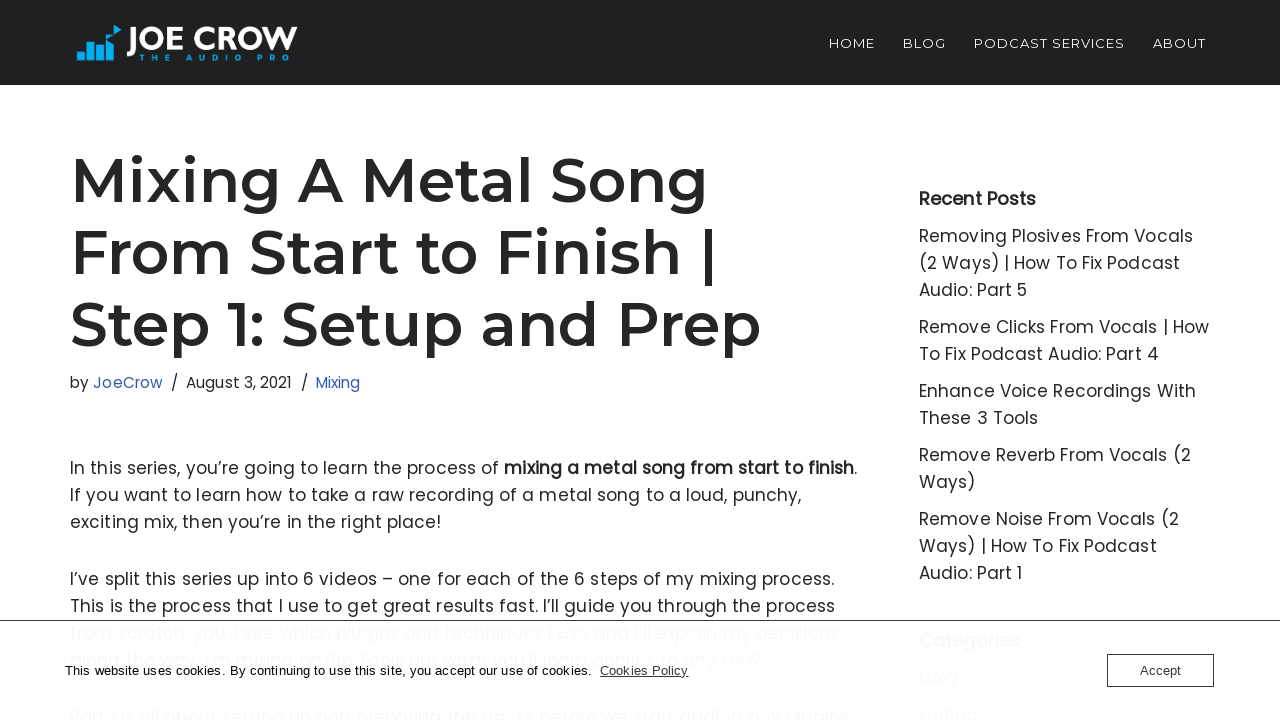

--- FILE ---
content_type: text/html; charset=UTF-8
request_url: https://www.joecrowtheaudiopro.com/2021/08/03/mixing-a-metal-song-from-start-to-finish-step-1-setup-and-prep/
body_size: 16668
content:
<!DOCTYPE html>
<html lang="en-GB">

<head>
	
	<meta charset="UTF-8">
	<meta name="viewport" content="width=device-width, initial-scale=1, minimum-scale=1">
	<link rel="profile" href="http://gmpg.org/xfn/11">
			<link rel="pingback" href="https://www.joecrowtheaudiopro.com/xmlrpc.php">
		<meta name='robots' content='index, follow, max-image-preview:large, max-snippet:-1, max-video-preview:-1' />
	<style>img:is([sizes="auto" i], [sizes^="auto," i]) { contain-intrinsic-size: 3000px 1500px }</style>
	
	<!-- This site is optimized with the Yoast SEO plugin v26.7 - https://yoast.com/wordpress/plugins/seo/ -->
	<title>Mixing A Metal Song From Start to Finish | Step 1: Setup and Prep - Joe Crow - The Audio Pro</title>
	<meta name="description" content="Learn the process of mixing a metal song from start to finish. Find out how to take a raw recording to a loud, punchy, exciting mix!" />
	<link rel="canonical" href="https://www.joecrowtheaudiopro.com/2021/08/03/mixing-a-metal-song-from-start-to-finish-step-1-setup-and-prep/" />
	<meta property="og:locale" content="en_GB" />
	<meta property="og:type" content="article" />
	<meta property="og:title" content="Mixing A Metal Song From Start to Finish | Step 1: Setup and Prep - Joe Crow - The Audio Pro" />
	<meta property="og:description" content="Learn the process of mixing a metal song from start to finish. Find out how to take a raw recording to a loud, punchy, exciting mix!" />
	<meta property="og:url" content="https://www.joecrowtheaudiopro.com/2021/08/03/mixing-a-metal-song-from-start-to-finish-step-1-setup-and-prep/" />
	<meta property="og:site_name" content="Joe Crow - The Audio Pro" />
	<meta property="article:published_time" content="2021-08-03T14:23:00+00:00" />
	<meta property="og:image" content="https://usercontent.one/wp/www.joecrowtheaudiopro.com/wp-content/uploads/2021/08/Mixing-a-Metal-Song-part-1.jpg" />
	<meta property="og:image:width" content="1920" />
	<meta property="og:image:height" content="1080" />
	<meta property="og:image:type" content="image/jpeg" />
	<meta name="author" content="JoeCrow" />
	<meta name="twitter:card" content="summary_large_image" />
	<meta name="twitter:label1" content="Written by" />
	<meta name="twitter:data1" content="JoeCrow" />
	<meta name="twitter:label2" content="Estimated reading time" />
	<meta name="twitter:data2" content="1 minute" />
	<script type="application/ld+json" class="yoast-schema-graph">{"@context":"https://schema.org","@graph":[{"@type":"Article","@id":"https://www.joecrowtheaudiopro.com/2021/08/03/mixing-a-metal-song-from-start-to-finish-step-1-setup-and-prep/#article","isPartOf":{"@id":"https://www.joecrowtheaudiopro.com/2021/08/03/mixing-a-metal-song-from-start-to-finish-step-1-setup-and-prep/"},"author":{"name":"JoeCrow","@id":"https://www.joecrowtheaudiopro.com/#/schema/person/1fad8184fdb456fc1ffddc2f8b4b7927"},"headline":"Mixing A Metal Song From Start to Finish | Step 1: Setup and Prep","datePublished":"2021-08-03T14:23:00+00:00","mainEntityOfPage":{"@id":"https://www.joecrowtheaudiopro.com/2021/08/03/mixing-a-metal-song-from-start-to-finish-step-1-setup-and-prep/"},"wordCount":209,"commentCount":0,"publisher":{"@id":"https://www.joecrowtheaudiopro.com/#organization"},"image":{"@id":"https://www.joecrowtheaudiopro.com/2021/08/03/mixing-a-metal-song-from-start-to-finish-step-1-setup-and-prep/#primaryimage"},"thumbnailUrl":"https://www.joecrowtheaudiopro.com/wp-content/uploads/2021/08/Mixing-a-Metal-Song-part-1.jpg","keywords":["daw setup","home studio","joe crow the audio pro","mix setup","mixing a metal song from start to finish","mixing a song from scratch","mixing a song from start to finish","mixing a song in pro tools","mixing in pro tools","mixing metal","mixing music"],"articleSection":["Mixing"],"inLanguage":"en-GB","potentialAction":[{"@type":"CommentAction","name":"Comment","target":["https://www.joecrowtheaudiopro.com/2021/08/03/mixing-a-metal-song-from-start-to-finish-step-1-setup-and-prep/#respond"]}]},{"@type":"WebPage","@id":"https://www.joecrowtheaudiopro.com/2021/08/03/mixing-a-metal-song-from-start-to-finish-step-1-setup-and-prep/","url":"https://www.joecrowtheaudiopro.com/2021/08/03/mixing-a-metal-song-from-start-to-finish-step-1-setup-and-prep/","name":"Mixing A Metal Song From Start to Finish | Step 1: Setup and Prep - Joe Crow - The Audio Pro","isPartOf":{"@id":"https://www.joecrowtheaudiopro.com/#website"},"primaryImageOfPage":{"@id":"https://www.joecrowtheaudiopro.com/2021/08/03/mixing-a-metal-song-from-start-to-finish-step-1-setup-and-prep/#primaryimage"},"image":{"@id":"https://www.joecrowtheaudiopro.com/2021/08/03/mixing-a-metal-song-from-start-to-finish-step-1-setup-and-prep/#primaryimage"},"thumbnailUrl":"https://www.joecrowtheaudiopro.com/wp-content/uploads/2021/08/Mixing-a-Metal-Song-part-1.jpg","datePublished":"2021-08-03T14:23:00+00:00","description":"Learn the process of mixing a metal song from start to finish. Find out how to take a raw recording to a loud, punchy, exciting mix!","breadcrumb":{"@id":"https://www.joecrowtheaudiopro.com/2021/08/03/mixing-a-metal-song-from-start-to-finish-step-1-setup-and-prep/#breadcrumb"},"inLanguage":"en-GB","potentialAction":[{"@type":"ReadAction","target":["https://www.joecrowtheaudiopro.com/2021/08/03/mixing-a-metal-song-from-start-to-finish-step-1-setup-and-prep/"]}]},{"@type":"ImageObject","inLanguage":"en-GB","@id":"https://www.joecrowtheaudiopro.com/2021/08/03/mixing-a-metal-song-from-start-to-finish-step-1-setup-and-prep/#primaryimage","url":"https://www.joecrowtheaudiopro.com/wp-content/uploads/2021/08/Mixing-a-Metal-Song-part-1.jpg","contentUrl":"https://www.joecrowtheaudiopro.com/wp-content/uploads/2021/08/Mixing-a-Metal-Song-part-1.jpg","width":1920,"height":1080,"caption":"mixing a metal song from start to finish thumbnail"},{"@type":"BreadcrumbList","@id":"https://www.joecrowtheaudiopro.com/2021/08/03/mixing-a-metal-song-from-start-to-finish-step-1-setup-and-prep/#breadcrumb","itemListElement":[{"@type":"ListItem","position":1,"name":"Home","item":"https://www.joecrowtheaudiopro.com/"},{"@type":"ListItem","position":2,"name":"Blog","item":"https://www.joecrowtheaudiopro.com/blog/"},{"@type":"ListItem","position":3,"name":"Mixing A Metal Song From Start to Finish | Step 1: Setup and Prep"}]},{"@type":"WebSite","@id":"https://www.joecrowtheaudiopro.com/#website","url":"https://www.joecrowtheaudiopro.com/","name":"Joe Crow - The Audio Pro","description":"Do you want to become an Audio Pro? Let me show you how...","publisher":{"@id":"https://www.joecrowtheaudiopro.com/#organization"},"potentialAction":[{"@type":"SearchAction","target":{"@type":"EntryPoint","urlTemplate":"https://www.joecrowtheaudiopro.com/?s={search_term_string}"},"query-input":{"@type":"PropertyValueSpecification","valueRequired":true,"valueName":"search_term_string"}}],"inLanguage":"en-GB"},{"@type":"Organization","@id":"https://www.joecrowtheaudiopro.com/#organization","name":"Joe Crow - The Audio Pro","url":"https://www.joecrowtheaudiopro.com/","logo":{"@type":"ImageObject","inLanguage":"en-GB","@id":"https://www.joecrowtheaudiopro.com/#/schema/logo/image/","url":"https://www.joecrowtheaudiopro.com/wp-content/uploads/2020/04/cropped-joe-crow-logo-inline-banner-light.png","contentUrl":"https://www.joecrowtheaudiopro.com/wp-content/uploads/2020/04/cropped-joe-crow-logo-inline-banner-light.png","width":575,"height":120,"caption":"Joe Crow - The Audio Pro"},"image":{"@id":"https://www.joecrowtheaudiopro.com/#/schema/logo/image/"}},{"@type":"Person","@id":"https://www.joecrowtheaudiopro.com/#/schema/person/1fad8184fdb456fc1ffddc2f8b4b7927","name":"JoeCrow","image":{"@type":"ImageObject","inLanguage":"en-GB","@id":"https://www.joecrowtheaudiopro.com/#/schema/person/image/","url":"https://secure.gravatar.com/avatar/1b682af09611732523e812ad8fe27e48856acc64582496cc4e7f42abb5479bb7?s=96&d=mm&r=g","contentUrl":"https://secure.gravatar.com/avatar/1b682af09611732523e812ad8fe27e48856acc64582496cc4e7f42abb5479bb7?s=96&d=mm&r=g","caption":"JoeCrow"},"url":"https://www.joecrowtheaudiopro.com/author/joecrow/"}]}</script>
	<!-- / Yoast SEO plugin. -->


<link rel='dns-prefetch' href='//fonts.googleapis.com' />
<link rel="alternate" type="application/rss+xml" title="Joe Crow - The Audio Pro &raquo; Feed" href="https://www.joecrowtheaudiopro.com/feed/" />
<link rel="alternate" type="application/rss+xml" title="Joe Crow - The Audio Pro &raquo; Comments Feed" href="https://www.joecrowtheaudiopro.com/comments/feed/" />
<link rel="alternate" type="application/rss+xml" title="Joe Crow - The Audio Pro &raquo; Mixing A Metal Song From Start to Finish | Step 1: Setup and Prep Comments Feed" href="https://www.joecrowtheaudiopro.com/2021/08/03/mixing-a-metal-song-from-start-to-finish-step-1-setup-and-prep/feed/" />
<script>
window._wpemojiSettings = {"baseUrl":"https:\/\/s.w.org\/images\/core\/emoji\/16.0.1\/72x72\/","ext":".png","svgUrl":"https:\/\/s.w.org\/images\/core\/emoji\/16.0.1\/svg\/","svgExt":".svg","source":{"concatemoji":"https:\/\/www.joecrowtheaudiopro.com\/wp-includes\/js\/wp-emoji-release.min.js?ver=6.8.3"}};
/*! This file is auto-generated */
!function(s,n){var o,i,e;function c(e){try{var t={supportTests:e,timestamp:(new Date).valueOf()};sessionStorage.setItem(o,JSON.stringify(t))}catch(e){}}function p(e,t,n){e.clearRect(0,0,e.canvas.width,e.canvas.height),e.fillText(t,0,0);var t=new Uint32Array(e.getImageData(0,0,e.canvas.width,e.canvas.height).data),a=(e.clearRect(0,0,e.canvas.width,e.canvas.height),e.fillText(n,0,0),new Uint32Array(e.getImageData(0,0,e.canvas.width,e.canvas.height).data));return t.every(function(e,t){return e===a[t]})}function u(e,t){e.clearRect(0,0,e.canvas.width,e.canvas.height),e.fillText(t,0,0);for(var n=e.getImageData(16,16,1,1),a=0;a<n.data.length;a++)if(0!==n.data[a])return!1;return!0}function f(e,t,n,a){switch(t){case"flag":return n(e,"\ud83c\udff3\ufe0f\u200d\u26a7\ufe0f","\ud83c\udff3\ufe0f\u200b\u26a7\ufe0f")?!1:!n(e,"\ud83c\udde8\ud83c\uddf6","\ud83c\udde8\u200b\ud83c\uddf6")&&!n(e,"\ud83c\udff4\udb40\udc67\udb40\udc62\udb40\udc65\udb40\udc6e\udb40\udc67\udb40\udc7f","\ud83c\udff4\u200b\udb40\udc67\u200b\udb40\udc62\u200b\udb40\udc65\u200b\udb40\udc6e\u200b\udb40\udc67\u200b\udb40\udc7f");case"emoji":return!a(e,"\ud83e\udedf")}return!1}function g(e,t,n,a){var r="undefined"!=typeof WorkerGlobalScope&&self instanceof WorkerGlobalScope?new OffscreenCanvas(300,150):s.createElement("canvas"),o=r.getContext("2d",{willReadFrequently:!0}),i=(o.textBaseline="top",o.font="600 32px Arial",{});return e.forEach(function(e){i[e]=t(o,e,n,a)}),i}function t(e){var t=s.createElement("script");t.src=e,t.defer=!0,s.head.appendChild(t)}"undefined"!=typeof Promise&&(o="wpEmojiSettingsSupports",i=["flag","emoji"],n.supports={everything:!0,everythingExceptFlag:!0},e=new Promise(function(e){s.addEventListener("DOMContentLoaded",e,{once:!0})}),new Promise(function(t){var n=function(){try{var e=JSON.parse(sessionStorage.getItem(o));if("object"==typeof e&&"number"==typeof e.timestamp&&(new Date).valueOf()<e.timestamp+604800&&"object"==typeof e.supportTests)return e.supportTests}catch(e){}return null}();if(!n){if("undefined"!=typeof Worker&&"undefined"!=typeof OffscreenCanvas&&"undefined"!=typeof URL&&URL.createObjectURL&&"undefined"!=typeof Blob)try{var e="postMessage("+g.toString()+"("+[JSON.stringify(i),f.toString(),p.toString(),u.toString()].join(",")+"));",a=new Blob([e],{type:"text/javascript"}),r=new Worker(URL.createObjectURL(a),{name:"wpTestEmojiSupports"});return void(r.onmessage=function(e){c(n=e.data),r.terminate(),t(n)})}catch(e){}c(n=g(i,f,p,u))}t(n)}).then(function(e){for(var t in e)n.supports[t]=e[t],n.supports.everything=n.supports.everything&&n.supports[t],"flag"!==t&&(n.supports.everythingExceptFlag=n.supports.everythingExceptFlag&&n.supports[t]);n.supports.everythingExceptFlag=n.supports.everythingExceptFlag&&!n.supports.flag,n.DOMReady=!1,n.readyCallback=function(){n.DOMReady=!0}}).then(function(){return e}).then(function(){var e;n.supports.everything||(n.readyCallback(),(e=n.source||{}).concatemoji?t(e.concatemoji):e.wpemoji&&e.twemoji&&(t(e.twemoji),t(e.wpemoji)))}))}((window,document),window._wpemojiSettings);
</script>
<style id='wp-emoji-styles-inline-css'>

	img.wp-smiley, img.emoji {
		display: inline !important;
		border: none !important;
		box-shadow: none !important;
		height: 1em !important;
		width: 1em !important;
		margin: 0 0.07em !important;
		vertical-align: -0.1em !important;
		background: none !important;
		padding: 0 !important;
	}
</style>
<link rel='stylesheet' id='wp-block-library-css' href='https://www.joecrowtheaudiopro.com/wp-includes/css/dist/block-library/style.min.css?ver=6.8.3' media='all' />
<style id='classic-theme-styles-inline-css'>
/*! This file is auto-generated */
.wp-block-button__link{color:#fff;background-color:#32373c;border-radius:9999px;box-shadow:none;text-decoration:none;padding:calc(.667em + 2px) calc(1.333em + 2px);font-size:1.125em}.wp-block-file__button{background:#32373c;color:#fff;text-decoration:none}
</style>
<style id='global-styles-inline-css'>
:root{--wp--preset--aspect-ratio--square: 1;--wp--preset--aspect-ratio--4-3: 4/3;--wp--preset--aspect-ratio--3-4: 3/4;--wp--preset--aspect-ratio--3-2: 3/2;--wp--preset--aspect-ratio--2-3: 2/3;--wp--preset--aspect-ratio--16-9: 16/9;--wp--preset--aspect-ratio--9-16: 9/16;--wp--preset--color--black: #000000;--wp--preset--color--cyan-bluish-gray: #abb8c3;--wp--preset--color--white: #ffffff;--wp--preset--color--pale-pink: #f78da7;--wp--preset--color--vivid-red: #cf2e2e;--wp--preset--color--luminous-vivid-orange: #ff6900;--wp--preset--color--luminous-vivid-amber: #fcb900;--wp--preset--color--light-green-cyan: #7bdcb5;--wp--preset--color--vivid-green-cyan: #00d084;--wp--preset--color--pale-cyan-blue: #8ed1fc;--wp--preset--color--vivid-cyan-blue: #0693e3;--wp--preset--color--vivid-purple: #9b51e0;--wp--preset--color--neve-link-color: var(--nv-primary-accent);--wp--preset--color--neve-link-hover-color: var(--nv-secondary-accent);--wp--preset--color--nv-site-bg: var(--nv-site-bg);--wp--preset--color--nv-light-bg: var(--nv-light-bg);--wp--preset--color--nv-dark-bg: var(--nv-dark-bg);--wp--preset--color--neve-text-color: var(--nv-text-color);--wp--preset--color--nv-text-dark-bg: var(--nv-text-dark-bg);--wp--preset--color--nv-c-1: var(--nv-c-1);--wp--preset--color--nv-c-2: var(--nv-c-2);--wp--preset--gradient--vivid-cyan-blue-to-vivid-purple: linear-gradient(135deg,rgba(6,147,227,1) 0%,rgb(155,81,224) 100%);--wp--preset--gradient--light-green-cyan-to-vivid-green-cyan: linear-gradient(135deg,rgb(122,220,180) 0%,rgb(0,208,130) 100%);--wp--preset--gradient--luminous-vivid-amber-to-luminous-vivid-orange: linear-gradient(135deg,rgba(252,185,0,1) 0%,rgba(255,105,0,1) 100%);--wp--preset--gradient--luminous-vivid-orange-to-vivid-red: linear-gradient(135deg,rgba(255,105,0,1) 0%,rgb(207,46,46) 100%);--wp--preset--gradient--very-light-gray-to-cyan-bluish-gray: linear-gradient(135deg,rgb(238,238,238) 0%,rgb(169,184,195) 100%);--wp--preset--gradient--cool-to-warm-spectrum: linear-gradient(135deg,rgb(74,234,220) 0%,rgb(151,120,209) 20%,rgb(207,42,186) 40%,rgb(238,44,130) 60%,rgb(251,105,98) 80%,rgb(254,248,76) 100%);--wp--preset--gradient--blush-light-purple: linear-gradient(135deg,rgb(255,206,236) 0%,rgb(152,150,240) 100%);--wp--preset--gradient--blush-bordeaux: linear-gradient(135deg,rgb(254,205,165) 0%,rgb(254,45,45) 50%,rgb(107,0,62) 100%);--wp--preset--gradient--luminous-dusk: linear-gradient(135deg,rgb(255,203,112) 0%,rgb(199,81,192) 50%,rgb(65,88,208) 100%);--wp--preset--gradient--pale-ocean: linear-gradient(135deg,rgb(255,245,203) 0%,rgb(182,227,212) 50%,rgb(51,167,181) 100%);--wp--preset--gradient--electric-grass: linear-gradient(135deg,rgb(202,248,128) 0%,rgb(113,206,126) 100%);--wp--preset--gradient--midnight: linear-gradient(135deg,rgb(2,3,129) 0%,rgb(40,116,252) 100%);--wp--preset--font-size--small: 13px;--wp--preset--font-size--medium: 20px;--wp--preset--font-size--large: 36px;--wp--preset--font-size--x-large: 42px;--wp--preset--spacing--20: 0.44rem;--wp--preset--spacing--30: 0.67rem;--wp--preset--spacing--40: 1rem;--wp--preset--spacing--50: 1.5rem;--wp--preset--spacing--60: 2.25rem;--wp--preset--spacing--70: 3.38rem;--wp--preset--spacing--80: 5.06rem;--wp--preset--shadow--natural: 6px 6px 9px rgba(0, 0, 0, 0.2);--wp--preset--shadow--deep: 12px 12px 50px rgba(0, 0, 0, 0.4);--wp--preset--shadow--sharp: 6px 6px 0px rgba(0, 0, 0, 0.2);--wp--preset--shadow--outlined: 6px 6px 0px -3px rgba(255, 255, 255, 1), 6px 6px rgba(0, 0, 0, 1);--wp--preset--shadow--crisp: 6px 6px 0px rgba(0, 0, 0, 1);}:where(.is-layout-flex){gap: 0.5em;}:where(.is-layout-grid){gap: 0.5em;}body .is-layout-flex{display: flex;}.is-layout-flex{flex-wrap: wrap;align-items: center;}.is-layout-flex > :is(*, div){margin: 0;}body .is-layout-grid{display: grid;}.is-layout-grid > :is(*, div){margin: 0;}:where(.wp-block-columns.is-layout-flex){gap: 2em;}:where(.wp-block-columns.is-layout-grid){gap: 2em;}:where(.wp-block-post-template.is-layout-flex){gap: 1.25em;}:where(.wp-block-post-template.is-layout-grid){gap: 1.25em;}.has-black-color{color: var(--wp--preset--color--black) !important;}.has-cyan-bluish-gray-color{color: var(--wp--preset--color--cyan-bluish-gray) !important;}.has-white-color{color: var(--wp--preset--color--white) !important;}.has-pale-pink-color{color: var(--wp--preset--color--pale-pink) !important;}.has-vivid-red-color{color: var(--wp--preset--color--vivid-red) !important;}.has-luminous-vivid-orange-color{color: var(--wp--preset--color--luminous-vivid-orange) !important;}.has-luminous-vivid-amber-color{color: var(--wp--preset--color--luminous-vivid-amber) !important;}.has-light-green-cyan-color{color: var(--wp--preset--color--light-green-cyan) !important;}.has-vivid-green-cyan-color{color: var(--wp--preset--color--vivid-green-cyan) !important;}.has-pale-cyan-blue-color{color: var(--wp--preset--color--pale-cyan-blue) !important;}.has-vivid-cyan-blue-color{color: var(--wp--preset--color--vivid-cyan-blue) !important;}.has-vivid-purple-color{color: var(--wp--preset--color--vivid-purple) !important;}.has-neve-link-color-color{color: var(--wp--preset--color--neve-link-color) !important;}.has-neve-link-hover-color-color{color: var(--wp--preset--color--neve-link-hover-color) !important;}.has-nv-site-bg-color{color: var(--wp--preset--color--nv-site-bg) !important;}.has-nv-light-bg-color{color: var(--wp--preset--color--nv-light-bg) !important;}.has-nv-dark-bg-color{color: var(--wp--preset--color--nv-dark-bg) !important;}.has-neve-text-color-color{color: var(--wp--preset--color--neve-text-color) !important;}.has-nv-text-dark-bg-color{color: var(--wp--preset--color--nv-text-dark-bg) !important;}.has-nv-c-1-color{color: var(--wp--preset--color--nv-c-1) !important;}.has-nv-c-2-color{color: var(--wp--preset--color--nv-c-2) !important;}.has-black-background-color{background-color: var(--wp--preset--color--black) !important;}.has-cyan-bluish-gray-background-color{background-color: var(--wp--preset--color--cyan-bluish-gray) !important;}.has-white-background-color{background-color: var(--wp--preset--color--white) !important;}.has-pale-pink-background-color{background-color: var(--wp--preset--color--pale-pink) !important;}.has-vivid-red-background-color{background-color: var(--wp--preset--color--vivid-red) !important;}.has-luminous-vivid-orange-background-color{background-color: var(--wp--preset--color--luminous-vivid-orange) !important;}.has-luminous-vivid-amber-background-color{background-color: var(--wp--preset--color--luminous-vivid-amber) !important;}.has-light-green-cyan-background-color{background-color: var(--wp--preset--color--light-green-cyan) !important;}.has-vivid-green-cyan-background-color{background-color: var(--wp--preset--color--vivid-green-cyan) !important;}.has-pale-cyan-blue-background-color{background-color: var(--wp--preset--color--pale-cyan-blue) !important;}.has-vivid-cyan-blue-background-color{background-color: var(--wp--preset--color--vivid-cyan-blue) !important;}.has-vivid-purple-background-color{background-color: var(--wp--preset--color--vivid-purple) !important;}.has-neve-link-color-background-color{background-color: var(--wp--preset--color--neve-link-color) !important;}.has-neve-link-hover-color-background-color{background-color: var(--wp--preset--color--neve-link-hover-color) !important;}.has-nv-site-bg-background-color{background-color: var(--wp--preset--color--nv-site-bg) !important;}.has-nv-light-bg-background-color{background-color: var(--wp--preset--color--nv-light-bg) !important;}.has-nv-dark-bg-background-color{background-color: var(--wp--preset--color--nv-dark-bg) !important;}.has-neve-text-color-background-color{background-color: var(--wp--preset--color--neve-text-color) !important;}.has-nv-text-dark-bg-background-color{background-color: var(--wp--preset--color--nv-text-dark-bg) !important;}.has-nv-c-1-background-color{background-color: var(--wp--preset--color--nv-c-1) !important;}.has-nv-c-2-background-color{background-color: var(--wp--preset--color--nv-c-2) !important;}.has-black-border-color{border-color: var(--wp--preset--color--black) !important;}.has-cyan-bluish-gray-border-color{border-color: var(--wp--preset--color--cyan-bluish-gray) !important;}.has-white-border-color{border-color: var(--wp--preset--color--white) !important;}.has-pale-pink-border-color{border-color: var(--wp--preset--color--pale-pink) !important;}.has-vivid-red-border-color{border-color: var(--wp--preset--color--vivid-red) !important;}.has-luminous-vivid-orange-border-color{border-color: var(--wp--preset--color--luminous-vivid-orange) !important;}.has-luminous-vivid-amber-border-color{border-color: var(--wp--preset--color--luminous-vivid-amber) !important;}.has-light-green-cyan-border-color{border-color: var(--wp--preset--color--light-green-cyan) !important;}.has-vivid-green-cyan-border-color{border-color: var(--wp--preset--color--vivid-green-cyan) !important;}.has-pale-cyan-blue-border-color{border-color: var(--wp--preset--color--pale-cyan-blue) !important;}.has-vivid-cyan-blue-border-color{border-color: var(--wp--preset--color--vivid-cyan-blue) !important;}.has-vivid-purple-border-color{border-color: var(--wp--preset--color--vivid-purple) !important;}.has-neve-link-color-border-color{border-color: var(--wp--preset--color--neve-link-color) !important;}.has-neve-link-hover-color-border-color{border-color: var(--wp--preset--color--neve-link-hover-color) !important;}.has-nv-site-bg-border-color{border-color: var(--wp--preset--color--nv-site-bg) !important;}.has-nv-light-bg-border-color{border-color: var(--wp--preset--color--nv-light-bg) !important;}.has-nv-dark-bg-border-color{border-color: var(--wp--preset--color--nv-dark-bg) !important;}.has-neve-text-color-border-color{border-color: var(--wp--preset--color--neve-text-color) !important;}.has-nv-text-dark-bg-border-color{border-color: var(--wp--preset--color--nv-text-dark-bg) !important;}.has-nv-c-1-border-color{border-color: var(--wp--preset--color--nv-c-1) !important;}.has-nv-c-2-border-color{border-color: var(--wp--preset--color--nv-c-2) !important;}.has-vivid-cyan-blue-to-vivid-purple-gradient-background{background: var(--wp--preset--gradient--vivid-cyan-blue-to-vivid-purple) !important;}.has-light-green-cyan-to-vivid-green-cyan-gradient-background{background: var(--wp--preset--gradient--light-green-cyan-to-vivid-green-cyan) !important;}.has-luminous-vivid-amber-to-luminous-vivid-orange-gradient-background{background: var(--wp--preset--gradient--luminous-vivid-amber-to-luminous-vivid-orange) !important;}.has-luminous-vivid-orange-to-vivid-red-gradient-background{background: var(--wp--preset--gradient--luminous-vivid-orange-to-vivid-red) !important;}.has-very-light-gray-to-cyan-bluish-gray-gradient-background{background: var(--wp--preset--gradient--very-light-gray-to-cyan-bluish-gray) !important;}.has-cool-to-warm-spectrum-gradient-background{background: var(--wp--preset--gradient--cool-to-warm-spectrum) !important;}.has-blush-light-purple-gradient-background{background: var(--wp--preset--gradient--blush-light-purple) !important;}.has-blush-bordeaux-gradient-background{background: var(--wp--preset--gradient--blush-bordeaux) !important;}.has-luminous-dusk-gradient-background{background: var(--wp--preset--gradient--luminous-dusk) !important;}.has-pale-ocean-gradient-background{background: var(--wp--preset--gradient--pale-ocean) !important;}.has-electric-grass-gradient-background{background: var(--wp--preset--gradient--electric-grass) !important;}.has-midnight-gradient-background{background: var(--wp--preset--gradient--midnight) !important;}.has-small-font-size{font-size: var(--wp--preset--font-size--small) !important;}.has-medium-font-size{font-size: var(--wp--preset--font-size--medium) !important;}.has-large-font-size{font-size: var(--wp--preset--font-size--large) !important;}.has-x-large-font-size{font-size: var(--wp--preset--font-size--x-large) !important;}
:where(.wp-block-post-template.is-layout-flex){gap: 1.25em;}:where(.wp-block-post-template.is-layout-grid){gap: 1.25em;}
:where(.wp-block-columns.is-layout-flex){gap: 2em;}:where(.wp-block-columns.is-layout-grid){gap: 2em;}
:root :where(.wp-block-pullquote){font-size: 1.5em;line-height: 1.6;}
</style>
<link rel='stylesheet' id='oc_cb_css_fr-css' href='https://usercontent.one/wp/www.joecrowtheaudiopro.com/wp-content/plugins/onecom-themes-plugins/assets/min-css/cookie-banner-frontend.min.css?ver=5.0.1' media='all' />
<link rel='stylesheet' id='neve-style-css' href='https://usercontent.one/wp/www.joecrowtheaudiopro.com/wp-content/themes/neve/style-main-new.min.css?ver=3.8.1' media='all' />
<style id='neve-style-inline-css'>
.nv-meta-list li.meta:not(:last-child):after { content:"/" }.nv-meta-list .no-mobile{
			display:none;
		}.nv-meta-list li.last::after{
			content: ""!important;
		}@media (min-width: 769px) {
			.nv-meta-list .no-mobile {
				display: inline-block;
			}
			.nv-meta-list li.last:not(:last-child)::after {
		 		content: "/" !important;
			}
		}
 :root{ --container: 748px;--postwidth:100%; --primarybtnbg: #fcaf3b; --secondarybtnbg: #2b2b2b; --primarybtnhoverbg: #0366d6; --primarybtncolor: #000000; --secondarybtncolor: #ffffff; --primarybtnhovercolor: #ffffff; --secondarybtnhovercolor: #676767;--btnpadding:13px 15px;--primarybtnpadding:13px 15px;--secondarybtnpadding:13px 15px; --bodyfontfamily: Poppins; --bodyfontsize: 15px; --bodylineheight: 1.6; --bodyletterspacing: 0px; --bodyfontweight: 400; --bodytexttransform: none; --headingsfontfamily: Montserrat; --h1fontsize: 35px; --h1fontweight: 600; --h1lineheight: 1.2; --h1letterspacing: 0px; --h1texttransform: none; --h2fontsize: 30px; --h2fontweight: 600; --h2lineheight: 1.6; --h2letterspacing: 0px; --h2texttransform: none; --h3fontsize: 20px; --h3fontweight: 600; --h3lineheight: 1.6; --h3letterspacing: 0px; --h3texttransform: none; --h4fontsize: 18px; --h4fontweight: 600; --h4lineheight: 1.6; --h4letterspacing: 0px; --h4texttransform: none; --h5fontsize: 16px; --h5fontweight: 600; --h5lineheight: 1.6; --h5letterspacing: 0px; --h5texttransform: none; --h6fontsize: 14em; --h6fontweight: 600; --h6lineheight: 1.6; --h6letterspacing: 0px; --h6texttransform: none;--formfieldborderwidth:2px;--formfieldborderradius:3px; --formfieldbgcolor: var(--nv-site-bg); --formfieldbordercolor: #dddddd; --formfieldcolor: var(--nv-text-color);--formfieldpadding:10px 12px; } .has-neve-button-color-color{ color: #fcaf3b!important; } .has-neve-button-color-background-color{ background-color: #fcaf3b!important; } .single-post-container .alignfull > [class*="__inner-container"], .single-post-container .alignwide > [class*="__inner-container"]{ max-width:718px } .nv-meta-list{ --avatarsize: 20px; } .single .nv-meta-list{ --avatarsize: 20px; } .nv-post-cover{ --height: 250px;--padding:40px 15px;--justify: flex-start; --textalign: left; --valign: center; } .nv-post-cover .nv-title-meta-wrap, .nv-page-title-wrap, .entry-header{ --textalign: left; } .nv-is-boxed.nv-title-meta-wrap{ --padding:40px 15px; --bgcolor: var(--nv-dark-bg); } .nv-overlay{ --opacity: 50; --blendmode: normal; } .nv-is-boxed.nv-comments-wrap{ --padding:20px; } .nv-is-boxed.comment-respond{ --padding:20px; } .single:not(.single-product), .page{ --c-vspace:0 0 0 0;; } .global-styled{ --bgcolor: var(--nv-site-bg); } .header-top{ --rowbcolor: var(--nv-light-bg); --color: var(--nv-text-color); --bgcolor: #f0f0f0; } .header-main{ --rowbcolor: var(--nv-light-bg); --color: var(--nv-text-dark-bg); --bgcolor: #202022; } .header-bottom{ --rowbcolor: var(--nv-light-bg); --color: var(--nv-text-color); --bgcolor: #ffffff; } .header-menu-sidebar-bg{ --justify: flex-start; --textalign: left;--flexg: 1;--wrapdropdownwidth: auto; --color: var(--nv-text-color); --bgcolor: #ffffff; } .header-menu-sidebar{ width: 360px; } .builder-item--logo{ --maxwidth: 120px; --fs: 24px;--padding:10px 0;--margin:0; --textalign: left;--justify: flex-start; } .builder-item--nav-icon{ --label-margin:0 5px 0 0;;--padding:10px 15px;--margin:0; } .builder-item--primary-menu{ --color: #ffffff; --hovercolor: #00a1f0; --hovertextcolor: var(--nv-text-color); --activecolor: #00afef; --spacing: 20px; --height: 25px;--padding:0;--margin:0; --fontfamily: Montserrat; --fontsize: 1em; --lineheight: 1.6; --letterspacing: 0px; --fontweight: 400; --texttransform: uppercase; --iconsize: 1em; } .hfg-is-group.has-primary-menu .inherit-ff{ --inheritedff: Montserrat; --inheritedfw: 400; } .footer-top-inner .row{ grid-template-columns:1fr 1fr 1fr; --valign: flex-start; } .footer-top{ --rowbcolor: var(--nv-light-bg); --color: var(--nv-text-dark-bg); --bgcolor: #202022; } .footer-main-inner .row{ grid-template-columns:1fr 1fr 1fr; --valign: flex-start; } .footer-main{ --rowbcolor: var(--nv-light-bg); --color: var(--nv-text-color); --bgcolor: var(--nv-site-bg); } .footer-bottom-inner .row{ grid-template-columns:1fr; --valign: flex-start; } .footer-bottom{ --rowbcolor: var(--nv-light-bg); --color: var(--nv-text-dark-bg); --bgcolor: #202022; } .builder-item--footer-one-widgets{ --padding:0;--margin:0; --textalign: left;--justify: flex-start; } .builder-item--footer-two-widgets{ --padding:0;--margin:0; --textalign: left;--justify: flex-start; } .builder-item--footer-three-widgets{ --padding:0;--margin:0; --textalign: left;--justify: flex-start; } @media(min-width: 576px){ :root{ --container: 992px;--postwidth:50%;--btnpadding:13px 15px;--primarybtnpadding:13px 15px;--secondarybtnpadding:13px 15px; --bodyfontsize: 16px; --bodylineheight: 1.6; --bodyletterspacing: 0px; --h1fontsize: 55px; --h1lineheight: 1.6; --h1letterspacing: 0px; --h2fontsize: 35px; --h2lineheight: 1.6; --h2letterspacing: 0px; --h3fontsize: 25px; --h3lineheight: 1.6; --h3letterspacing: 0px; --h4fontsize: 18px; --h4lineheight: 1.6; --h4letterspacing: 0px; --h5fontsize: 16px; --h5lineheight: 1.6; --h5letterspacing: 0px; --h6fontsize: 14em; --h6lineheight: 1.6; --h6letterspacing: 0px; } .single-post-container .alignfull > [class*="__inner-container"], .single-post-container .alignwide > [class*="__inner-container"]{ max-width:962px } .nv-meta-list{ --avatarsize: 20px; } .single .nv-meta-list{ --avatarsize: 20px; } .nv-post-cover{ --height: 320px;--padding:60px 30px;--justify: flex-start; --textalign: left; --valign: center; } .nv-post-cover .nv-title-meta-wrap, .nv-page-title-wrap, .entry-header{ --textalign: left; } .nv-is-boxed.nv-title-meta-wrap{ --padding:60px 30px; } .nv-is-boxed.nv-comments-wrap{ --padding:30px; } .nv-is-boxed.comment-respond{ --padding:30px; } .single:not(.single-product), .page{ --c-vspace:0 0 0 0;; } .header-menu-sidebar-bg{ --justify: flex-start; --textalign: left;--flexg: 1;--wrapdropdownwidth: auto; } .header-menu-sidebar{ width: 360px; } .builder-item--logo{ --maxwidth: 120px; --fs: 24px;--padding:10px 0;--margin:0; --textalign: left;--justify: flex-start; } .builder-item--nav-icon{ --label-margin:0 5px 0 0;;--padding:10px 15px;--margin:0; } .builder-item--primary-menu{ --spacing: 20px; --height: 25px;--padding:0;--margin:0; --fontsize: 1em; --lineheight: 1.6; --letterspacing: 0px; --iconsize: 1em; } .builder-item--footer-one-widgets{ --padding:0;--margin:0; --textalign: left;--justify: flex-start; } .builder-item--footer-two-widgets{ --padding:0;--margin:0; --textalign: left;--justify: flex-start; } .builder-item--footer-three-widgets{ --padding:0;--margin:0; --textalign: left;--justify: flex-start; } }@media(min-width: 960px){ :root{ --container: 1170px;--postwidth:50%;--btnpadding:13px 15px;--primarybtnpadding:13px 15px;--secondarybtnpadding:13px 15px; --bodyfontsize: 17px; --bodylineheight: 1.6; --bodyletterspacing: 0.1px; --h1fontsize: 60px; --h1lineheight: 1.2; --h1letterspacing: 0px; --h2fontsize: 40px; --h2lineheight: 1.2; --h2letterspacing: 0px; --h3fontsize: 25px; --h3lineheight: 1.2; --h3letterspacing: 0px; --h4fontsize: 18px; --h4lineheight: 1.6; --h4letterspacing: 0px; --h5fontsize: 16px; --h5lineheight: 1.6; --h5letterspacing: 0px; --h6fontsize: 14px; --h6lineheight: 1.6; --h6letterspacing: 0px; } body:not(.single):not(.archive):not(.blog):not(.search):not(.error404) .neve-main > .container .col, body.post-type-archive-course .neve-main > .container .col, body.post-type-archive-llms_membership .neve-main > .container .col{ max-width: 100%; } body:not(.single):not(.archive):not(.blog):not(.search):not(.error404) .nv-sidebar-wrap, body.post-type-archive-course .nv-sidebar-wrap, body.post-type-archive-llms_membership .nv-sidebar-wrap{ max-width: 0%; } .neve-main > .archive-container .nv-index-posts.col{ max-width: 100%; } .neve-main > .archive-container .nv-sidebar-wrap{ max-width: 0%; } .neve-main > .single-post-container .nv-single-post-wrap.col{ max-width: 70%; } .single-post-container .alignfull > [class*="__inner-container"], .single-post-container .alignwide > [class*="__inner-container"]{ max-width:789px } .container-fluid.single-post-container .alignfull > [class*="__inner-container"], .container-fluid.single-post-container .alignwide > [class*="__inner-container"]{ max-width:calc(70% + 15px) } .neve-main > .single-post-container .nv-sidebar-wrap{ max-width: 30%; } .nv-meta-list{ --avatarsize: 20px; } .single .nv-meta-list{ --avatarsize: 20px; } .nv-post-cover{ --height: 400px;--padding:60px 40px;--justify: flex-start; --textalign: left; --valign: center; } .nv-post-cover .nv-title-meta-wrap, .nv-page-title-wrap, .entry-header{ --textalign: left; } .nv-is-boxed.nv-title-meta-wrap{ --padding:60px 40px; } .nv-is-boxed.nv-comments-wrap{ --padding:40px; } .nv-is-boxed.comment-respond{ --padding:40px; } .single:not(.single-product), .page{ --c-vspace:0 0 0 0;; } .header-menu-sidebar-bg{ --justify: flex-start; --textalign: left;--flexg: 1;--wrapdropdownwidth: auto; } .header-menu-sidebar{ width: 360px; } .builder-item--logo{ --maxwidth: 235px; --fs: 24px;--padding:10px 0;--margin:0; --textalign: left;--justify: flex-start; } .builder-item--nav-icon{ --label-margin:0 5px 0 0;;--padding:10px 15px;--margin:0; } .builder-item--primary-menu{ --spacing: 20px; --height: 25px;--padding:0;--margin:0; --fontsize: 13px; --lineheight: 1.6; --letterspacing: 1px; --iconsize: 13px; } .footer-top{ --height:240px; } .builder-item--footer-one-widgets{ --padding:0;--margin:0; --textalign: left;--justify: flex-start; } .builder-item--footer-two-widgets{ --padding:0;--margin:0; --textalign: left;--justify: flex-start; } .builder-item--footer-three-widgets{ --padding:0;--margin:0; --textalign: left;--justify: flex-start; } }.nv-content-wrap .elementor a:not(.button):not(.wp-block-file__button){ text-decoration: none; }:root{--nv-primary-accent:#2f5aae;--nv-secondary-accent:#2f5aae;--nv-site-bg:#ffffff;--nv-light-bg:#f4f5f7;--nv-dark-bg:#121212;--nv-text-color:#272626;--nv-text-dark-bg:#ffffff;--nv-c-1:#9463ae;--nv-c-2:#be574b;--nv-fallback-ff:Arial, Helvetica, sans-serif;}
:root{--e-global-color-nvprimaryaccent:#2f5aae;--e-global-color-nvsecondaryaccent:#2f5aae;--e-global-color-nvsitebg:#ffffff;--e-global-color-nvlightbg:#f4f5f7;--e-global-color-nvdarkbg:#121212;--e-global-color-nvtextcolor:#272626;--e-global-color-nvtextdarkbg:#ffffff;--e-global-color-nvc1:#9463ae;--e-global-color-nvc2:#be574b;}
</style>
<link rel='stylesheet' id='neve-google-font-montserrat-css' href='//fonts.googleapis.com/css?family=Montserrat%3A400%2C600&#038;display=swap&#038;ver=3.8.1' media='all' />
<link rel='stylesheet' id='neve-google-font-poppins-css' href='//fonts.googleapis.com/css?family=Poppins%3A400&#038;display=swap&#038;ver=3.8.1' media='all' />
<script src="https://www.joecrowtheaudiopro.com/wp-includes/js/jquery/jquery.min.js?ver=3.7.1" id="jquery-core-js"></script>
<script src="https://www.joecrowtheaudiopro.com/wp-includes/js/jquery/jquery-migrate.min.js?ver=3.4.1" id="jquery-migrate-js"></script>
<link rel="https://api.w.org/" href="https://www.joecrowtheaudiopro.com/wp-json/" /><link rel="alternate" title="JSON" type="application/json" href="https://www.joecrowtheaudiopro.com/wp-json/wp/v2/posts/1686" /><link rel="EditURI" type="application/rsd+xml" title="RSD" href="https://www.joecrowtheaudiopro.com/xmlrpc.php?rsd" />
<meta name="generator" content="WordPress 6.8.3" />
<link rel='shortlink' href='https://www.joecrowtheaudiopro.com/?p=1686' />
<link rel="alternate" title="oEmbed (JSON)" type="application/json+oembed" href="https://www.joecrowtheaudiopro.com/wp-json/oembed/1.0/embed?url=https%3A%2F%2Fwww.joecrowtheaudiopro.com%2F2021%2F08%2F03%2Fmixing-a-metal-song-from-start-to-finish-step-1-setup-and-prep%2F" />
<link rel="alternate" title="oEmbed (XML)" type="text/xml+oembed" href="https://www.joecrowtheaudiopro.com/wp-json/oembed/1.0/embed?url=https%3A%2F%2Fwww.joecrowtheaudiopro.com%2F2021%2F08%2F03%2Fmixing-a-metal-song-from-start-to-finish-step-1-setup-and-prep%2F&#038;format=xml" />
<!-- Global site tag (gtag.js) - Google Analytics -->
<script async src="https://www.googletagmanager.com/gtag/js?id=UA-146760548-1"></script>
<script>
  window.dataLayer = window.dataLayer || [];
  function gtag(){dataLayer.push(arguments);}
  gtag('js', new Date());

  gtag('config', 'UA-146760548-1');
</script>
  <style>[class*=" icon-oc-"],[class^=icon-oc-]{speak:none;font-style:normal;font-weight:400;font-variant:normal;text-transform:none;line-height:1;-webkit-font-smoothing:antialiased;-moz-osx-font-smoothing:grayscale}.icon-oc-one-com-white-32px-fill:before{content:"901"}.icon-oc-one-com:before{content:"900"}#one-com-icon,.toplevel_page_onecom-wp .wp-menu-image{speak:none;display:flex;align-items:center;justify-content:center;text-transform:none;line-height:1;-webkit-font-smoothing:antialiased;-moz-osx-font-smoothing:grayscale}.onecom-wp-admin-bar-item>a,.toplevel_page_onecom-wp>.wp-menu-name{font-size:16px;font-weight:400;line-height:1}.toplevel_page_onecom-wp>.wp-menu-name img{width:69px;height:9px;}.wp-submenu-wrap.wp-submenu>.wp-submenu-head>img{width:88px;height:auto}.onecom-wp-admin-bar-item>a img{height:7px!important}.onecom-wp-admin-bar-item>a img,.toplevel_page_onecom-wp>.wp-menu-name img{opacity:.8}.onecom-wp-admin-bar-item.hover>a img,.toplevel_page_onecom-wp.wp-has-current-submenu>.wp-menu-name img,li.opensub>a.toplevel_page_onecom-wp>.wp-menu-name img{opacity:1}#one-com-icon:before,.onecom-wp-admin-bar-item>a:before,.toplevel_page_onecom-wp>.wp-menu-image:before{content:'';position:static!important;background-color:rgba(240,245,250,.4);border-radius:102px;width:18px;height:18px;padding:0!important}.onecom-wp-admin-bar-item>a:before{width:14px;height:14px}.onecom-wp-admin-bar-item.hover>a:before,.toplevel_page_onecom-wp.opensub>a>.wp-menu-image:before,.toplevel_page_onecom-wp.wp-has-current-submenu>.wp-menu-image:before{background-color:#76b82a}.onecom-wp-admin-bar-item>a{display:inline-flex!important;align-items:center;justify-content:center}#one-com-logo-wrapper{font-size:4em}#one-com-icon{vertical-align:middle}.imagify-welcome{display:none !important;}</style><script id='pixel-script-poptin' src='https://cdn.popt.in/pixel.js?id=be1b517d57745' async='true'></script> <!-- Enter your scripts here --><meta name="generator" content="Elementor 3.34.1; features: additional_custom_breakpoints; settings: css_print_method-external, google_font-enabled, font_display-auto">
			<style>
				.e-con.e-parent:nth-of-type(n+4):not(.e-lazyloaded):not(.e-no-lazyload),
				.e-con.e-parent:nth-of-type(n+4):not(.e-lazyloaded):not(.e-no-lazyload) * {
					background-image: none !important;
				}
				@media screen and (max-height: 1024px) {
					.e-con.e-parent:nth-of-type(n+3):not(.e-lazyloaded):not(.e-no-lazyload),
					.e-con.e-parent:nth-of-type(n+3):not(.e-lazyloaded):not(.e-no-lazyload) * {
						background-image: none !important;
					}
				}
				@media screen and (max-height: 640px) {
					.e-con.e-parent:nth-of-type(n+2):not(.e-lazyloaded):not(.e-no-lazyload),
					.e-con.e-parent:nth-of-type(n+2):not(.e-lazyloaded):not(.e-no-lazyload) * {
						background-image: none !important;
					}
				}
			</style>
			<link rel="icon" href="https://usercontent.one/wp/www.joecrowtheaudiopro.com/wp-content/uploads/2019/08/cropped-joe-crow_logo_icon_small-32x32.png" sizes="32x32" />
<link rel="icon" href="https://usercontent.one/wp/www.joecrowtheaudiopro.com/wp-content/uploads/2019/08/cropped-joe-crow_logo_icon_small-192x192.png" sizes="192x192" />
<link rel="apple-touch-icon" href="https://usercontent.one/wp/www.joecrowtheaudiopro.com/wp-content/uploads/2019/08/cropped-joe-crow_logo_icon_small-180x180.png" />
<meta name="msapplication-TileImage" content="https://usercontent.one/wp/www.joecrowtheaudiopro.com/wp-content/uploads/2019/08/cropped-joe-crow_logo_icon_small-270x270.png" />
		<style id="wp-custom-css">
			a {
  text-decoration: none;
}

.submit{
	  background: #00afef!important;
    color: #FFFFFF;
    float: right;
    font-size: 16px;
  	xbox-shadow: 5px 5px 10px
			rgba(0,0,0,0.55);
    	line-height: 23px;
	font-weight:400!important;
	margin-top:50px;
	text-transform:capitalize;
	-moz-border-radius:0px;
  -webkit-border-radius:0px;
  border-radius:0px;
	padding: 10px 25px!important;
}		</style>
		
	</head>

<body  class="wp-singular post-template-default single single-post postid-1686 single-format-standard wp-custom-logo wp-theme-neve  nv-blog-grid nv-sidebar-right menu_sidebar_slide_left elementor-default elementor-kit-766" id="neve_body"  >
<div class="wrapper">
	
	<header class="header"  >
		<a class="neve-skip-link show-on-focus" href="#content" >
			Skip to content		</a>
		<div id="header-grid"  class="hfg_header site-header">
	
<nav class="header--row header-main hide-on-mobile hide-on-tablet layout-full-contained nv-navbar header--row"
	data-row-id="main" data-show-on="desktop">

	<div
		class="header--row-inner header-main-inner">
		<div class="container">
			<div
				class="row row--wrapper"
				data-section="hfg_header_layout_main" >
				<div class="hfg-slot left"><div class="builder-item desktop-left"><div class="item--inner builder-item--logo"
		data-section="title_tagline"
		data-item-id="logo">
	
<div class="site-logo">
	<a class="brand" href="https://www.joecrowtheaudiopro.com/" title="← Joe Crow - The Audio Pro"
			aria-label="Joe Crow - The Audio Pro Do you want to become an Audio Pro? Let me show you how..." rel="home"><img fetchpriority="high" width="575" height="120" src="https://usercontent.one/wp/www.joecrowtheaudiopro.com/wp-content/uploads/2020/04/cropped-joe-crow-logo-inline-banner-light.png" class="neve-site-logo skip-lazy" alt="" data-variant="logo" decoding="async" srcset="https://usercontent.one/wp/www.joecrowtheaudiopro.com/wp-content/uploads/2020/04/cropped-joe-crow-logo-inline-banner-light.png 575w, https://usercontent.one/wp/www.joecrowtheaudiopro.com/wp-content/uploads/2020/04/cropped-joe-crow-logo-inline-banner-light-300x63.png 300w" sizes="(max-width: 575px) 100vw, 575px" /></a></div>
	</div>

</div></div><div class="hfg-slot right"><div class="builder-item has-nav"><div class="item--inner builder-item--primary-menu has_menu"
		data-section="header_menu_primary"
		data-item-id="primary-menu">
	<div class="nv-nav-wrap">
	<div role="navigation" class="nav-menu-primary"
			aria-label="Primary Menu">

		<ul id="nv-primary-navigation-main" class="primary-menu-ul nav-ul menu-desktop"><li id="menu-item-671" class="menu-item menu-item-type-post_type menu-item-object-page menu-item-home menu-item-671"><div class="wrap"><a href="https://www.joecrowtheaudiopro.com/">Home</a></div></li>
<li id="menu-item-237" class="menu-item menu-item-type-post_type menu-item-object-page current_page_parent menu-item-237"><div class="wrap"><a href="https://www.joecrowtheaudiopro.com/blog/">Blog</a></div></li>
<li id="menu-item-926" class="menu-item menu-item-type-custom menu-item-object-custom menu-item-926"><div class="wrap"><a href="http://www.claricast.com/">Podcast Services</a></div></li>
<li id="menu-item-238" class="menu-item menu-item-type-post_type menu-item-object-page menu-item-238"><div class="wrap"><a href="https://www.joecrowtheaudiopro.com/about/">About</a></div></li>
</ul>	</div>
</div>

	</div>

</div></div>							</div>
		</div>
	</div>
</nav>


<nav class="header--row header-main hide-on-desktop layout-full-contained nv-navbar header--row"
	data-row-id="main" data-show-on="mobile">

	<div
		class="header--row-inner header-main-inner">
		<div class="container">
			<div
				class="row row--wrapper"
				data-section="hfg_header_layout_main" >
				<div class="hfg-slot left"><div class="builder-item tablet-left mobile-left"><div class="item--inner builder-item--logo"
		data-section="title_tagline"
		data-item-id="logo">
	
<div class="site-logo">
	<a class="brand" href="https://www.joecrowtheaudiopro.com/" title="← Joe Crow - The Audio Pro"
			aria-label="Joe Crow - The Audio Pro Do you want to become an Audio Pro? Let me show you how..." rel="home"><img fetchpriority="high" width="575" height="120" src="https://usercontent.one/wp/www.joecrowtheaudiopro.com/wp-content/uploads/2020/04/cropped-joe-crow-logo-inline-banner-light.png" class="neve-site-logo skip-lazy" alt="" data-variant="logo" decoding="async" srcset="https://usercontent.one/wp/www.joecrowtheaudiopro.com/wp-content/uploads/2020/04/cropped-joe-crow-logo-inline-banner-light.png 575w, https://usercontent.one/wp/www.joecrowtheaudiopro.com/wp-content/uploads/2020/04/cropped-joe-crow-logo-inline-banner-light-300x63.png 300w" sizes="(max-width: 575px) 100vw, 575px" /></a></div>
	</div>

</div></div><div class="hfg-slot right"><div class="builder-item tablet-left mobile-left"><div class="item--inner builder-item--nav-icon"
		data-section="header_menu_icon"
		data-item-id="nav-icon">
	<div class="menu-mobile-toggle item-button navbar-toggle-wrapper">
	<button type="button" class=" navbar-toggle"
			value="Navigation Menu"
					aria-label="Navigation Menu "
			aria-expanded="false" onclick="if('undefined' !== typeof toggleAriaClick ) { toggleAriaClick() }">
					<span class="bars">
				<span class="icon-bar"></span>
				<span class="icon-bar"></span>
				<span class="icon-bar"></span>
			</span>
					<span class="screen-reader-text">Navigation Menu</span>
	</button>
</div> <!--.navbar-toggle-wrapper-->


	</div>

</div></div>							</div>
		</div>
	</div>
</nav>

<div
		id="header-menu-sidebar" class="header-menu-sidebar tcb menu-sidebar-panel slide_left hfg-pe"
		data-row-id="sidebar">
	<div id="header-menu-sidebar-bg" class="header-menu-sidebar-bg">
				<div class="close-sidebar-panel navbar-toggle-wrapper">
			<button type="button" class="hamburger is-active  navbar-toggle active" 					value="Navigation Menu"
					aria-label="Navigation Menu "
					aria-expanded="false" onclick="if('undefined' !== typeof toggleAriaClick ) { toggleAriaClick() }">
								<span class="bars">
						<span class="icon-bar"></span>
						<span class="icon-bar"></span>
						<span class="icon-bar"></span>
					</span>
								<span class="screen-reader-text">
			Navigation Menu					</span>
			</button>
		</div>
					<div id="header-menu-sidebar-inner" class="header-menu-sidebar-inner tcb ">
						<div class="builder-item has-nav"><div class="item--inner builder-item--primary-menu has_menu"
		data-section="header_menu_primary"
		data-item-id="primary-menu">
	<div class="nv-nav-wrap">
	<div role="navigation" class="nav-menu-primary"
			aria-label="Primary Menu">

		<ul id="nv-primary-navigation-sidebar" class="primary-menu-ul nav-ul menu-mobile"><li class="menu-item menu-item-type-post_type menu-item-object-page menu-item-home menu-item-671"><div class="wrap"><a href="https://www.joecrowtheaudiopro.com/">Home</a></div></li>
<li class="menu-item menu-item-type-post_type menu-item-object-page current_page_parent menu-item-237"><div class="wrap"><a href="https://www.joecrowtheaudiopro.com/blog/">Blog</a></div></li>
<li class="menu-item menu-item-type-custom menu-item-object-custom menu-item-926"><div class="wrap"><a href="http://www.claricast.com/">Podcast Services</a></div></li>
<li class="menu-item menu-item-type-post_type menu-item-object-page menu-item-238"><div class="wrap"><a href="https://www.joecrowtheaudiopro.com/about/">About</a></div></li>
</ul>	</div>
</div>

	</div>

</div>					</div>
	</div>
</div>
<div class="header-menu-sidebar-overlay hfg-ov hfg-pe" onclick="if('undefined' !== typeof toggleAriaClick ) { toggleAriaClick() }"></div>
</div>
	</header>

	<style>.is-menu-sidebar .header-menu-sidebar { visibility: visible; }.is-menu-sidebar.menu_sidebar_slide_left .header-menu-sidebar { transform: translate3d(0, 0, 0); left: 0; }.is-menu-sidebar.menu_sidebar_slide_right .header-menu-sidebar { transform: translate3d(0, 0, 0); right: 0; }.is-menu-sidebar.menu_sidebar_pull_right .header-menu-sidebar, .is-menu-sidebar.menu_sidebar_pull_left .header-menu-sidebar { transform: translateX(0); }.is-menu-sidebar.menu_sidebar_dropdown .header-menu-sidebar { height: auto; }.is-menu-sidebar.menu_sidebar_dropdown .header-menu-sidebar-inner { max-height: 400px; padding: 20px 0; }.is-menu-sidebar.menu_sidebar_full_canvas .header-menu-sidebar { opacity: 1; }.header-menu-sidebar .menu-item-nav-search:not(.floating) { pointer-events: none; }.header-menu-sidebar .menu-item-nav-search .is-menu-sidebar & { pointer-events: unset; }.nav-ul li:focus-within .wrap.active + .sub-menu { opacity: 1; visibility: visible; }.nav-ul li.neve-mega-menu:focus-within .wrap.active + .sub-menu { display: grid; }.nav-ul li > .wrap { display: flex; align-items: center; position: relative; padding: 0 4px; }.nav-ul:not(.menu-mobile):not(.neve-mega-menu) > li > .wrap > a { padding-top: 1px }</style>

	
	<main id="content" class="neve-main">

	<div class="container single-post-container">
		<div class="row">
						<article id="post-1686"
					class="nv-single-post-wrap col post-1686 post type-post status-publish format-standard has-post-thumbnail hentry category-mixing tag-daw-setup tag-home-studio tag-joe-crow-the-audio-pro tag-mix-setup tag-mixing-a-metal-song-from-start-to-finish tag-mixing-a-song-from-scratch tag-mixing-a-song-from-start-to-finish tag-mixing-a-song-in-pro-tools tag-mixing-in-pro-tools tag-mixing-metal tag-mixing-music">
				<div class="entry-header" ><div class="nv-title-meta-wrap"><h1 class="title entry-title">Mixing A Metal Song From Start to Finish | Step 1: Setup and Prep</h1><ul class="nv-meta-list"><li  class="meta author vcard "><span class="author-name fn">by <a href="https://www.joecrowtheaudiopro.com/author/joecrow/" title="Posts by JoeCrow" rel="author">JoeCrow</a></span></li><li class="meta date posted-on "><time class="entry-date published" datetime="2021-08-03T15:23:00+01:00" content="2021-08-03">August 3, 2021</time><time class="updated" datetime="2021-08-02T16:06:21+01:00">August 2, 2021</time></li><li class="meta category last"><a href="https://www.joecrowtheaudiopro.com/category/mixing/" rel="category tag">Mixing</a></li></ul></div></div><div class="nv-content-wrap entry-content">
<p>In this series, you’re going to learn the process of <strong>mixing a metal song from start to finish</strong>. If you want to learn how to take a raw recording of a metal song to a loud, punchy, exciting mix, then you’re in the right place!</p>



<p>I’ve split this series up into 6 videos &#8211; one for each of the 6 steps of my mixing process. This is the process that I use to get great results fast. I’ll guide you through the process from scratch, you’ll see which plugins and techniques I use and I’ll explain my decisions along the way. I&#8217;m mixing on Pro Tools but what you&#8217;ll learn applies to any <a href="https://www.joecrowtheaudiopro.com/2020/08/04/does-it-matter-what-daw-you-use/">DAW</a>.</p>



<p>Part 1 is all about setting up and preparing the tracks before we start adding any plugins. We don’t want anything getting in the way of the creative process during the mix so it’s really important to set the mix up right from the start and I’m going to show you how to do that.</p>



<p>Let’s get mixing!</p>



<iframe width="560" height="315" src="https://www.youtube.com/embed/AJPv2BVpgsA" title="YouTube video player" frameborder="0" allow="accelerometer; autoplay; clipboard-write; encrypted-media; gyroscope; picture-in-picture" allowfullscreen></iframe>



<h2 class="wp-block-heading">Jump Ahead<br></h2>



<ul class="wp-block-list"><li>Intro &#8211; <a href="https://www.youtube.com/watch?v=AJPv2BVpgsA&amp;t=0s">0:00</a> </li><li>Setup and Prep &#8211; <a href="https://www.youtube.com/watch?v=AJPv2BVpgsA&amp;t=57s">0:57</a> </li><li>Outro &#8211; <a href="https://www.youtube.com/watch?v=AJPv2BVpgsA&amp;t=371s">6:11</a><br></li></ul>



<p>Featured song &#8211; <a href="https://open.spotify.com/album/5MXBdH2XUs2TwUHlxcc8Is?si=na8h2xF8S6amjD4-9n-Xsw&amp;dl_branch=1">Demon Racer by Mike Punch</a></p>
<div class="widget_text awac-wrapper"><div class="widget_text awac widget custom_html-11"><div class="textwidget custom-html-widget"><div class="poptin-embedded" data-id="734ec055dc582"></div></div></div></div></div><div class="nv-tags-list"><span>Tags:</span><a href=https://www.joecrowtheaudiopro.com/tag/daw-setup/ title="daw setup" class=daw-setup rel="tag">daw setup</a><a href=https://www.joecrowtheaudiopro.com/tag/home-studio/ title="home studio" class=home-studio rel="tag">home studio</a><a href=https://www.joecrowtheaudiopro.com/tag/joe-crow-the-audio-pro/ title="joe crow the audio pro" class=joe-crow-the-audio-pro rel="tag">joe crow the audio pro</a><a href=https://www.joecrowtheaudiopro.com/tag/mix-setup/ title="mix setup" class=mix-setup rel="tag">mix setup</a><a href=https://www.joecrowtheaudiopro.com/tag/mixing-a-metal-song-from-start-to-finish/ title="mixing a metal song from start to finish" class=mixing-a-metal-song-from-start-to-finish rel="tag">mixing a metal song from start to finish</a><a href=https://www.joecrowtheaudiopro.com/tag/mixing-a-song-from-scratch/ title="mixing a song from scratch" class=mixing-a-song-from-scratch rel="tag">mixing a song from scratch</a><a href=https://www.joecrowtheaudiopro.com/tag/mixing-a-song-from-start-to-finish/ title="mixing a song from start to finish" class=mixing-a-song-from-start-to-finish rel="tag">mixing a song from start to finish</a><a href=https://www.joecrowtheaudiopro.com/tag/mixing-a-song-in-pro-tools/ title="mixing a song in pro tools" class=mixing-a-song-in-pro-tools rel="tag">mixing a song in pro tools</a><a href=https://www.joecrowtheaudiopro.com/tag/mixing-in-pro-tools/ title="mixing in pro tools" class=mixing-in-pro-tools rel="tag">mixing in pro tools</a><a href=https://www.joecrowtheaudiopro.com/tag/mixing-metal/ title="mixing metal" class=mixing-metal rel="tag">mixing metal</a><a href=https://www.joecrowtheaudiopro.com/tag/mixing-music/ title="mixing music" class=mixing-music rel="tag">mixing music</a> </div> 
<div id="comments" class="comments-area">
		<div id="respond" class="comment-respond nv-is-boxed">
		<h2 id="reply-title" class="comment-reply-title">Leave a Reply <small><a rel="nofollow" id="cancel-comment-reply-link" href="/2021/08/03/mixing-a-metal-song-from-start-to-finish-step-1-setup-and-prep/#respond" style="display:none;">Cancel reply</a></small></h2><form action="https://www.joecrowtheaudiopro.com/wp-comments-post.php" method="post" id="commentform" class="comment-form"><p class="comment-notes"><span id="email-notes">Your email address will not be published.</span> <span class="required-field-message">Required fields are marked <span class="required">*</span></span></p><p class="comment-form-author"><label for="author">Name</label> <input id="author" name="author" type="text" value="" size="30" maxlength="245" autocomplete="name" /></p>
<p class="comment-form-email"><label for="email">Email</label> <input id="email" name="email" type="email" value="" size="30" maxlength="100" aria-describedby="email-notes" autocomplete="email" /></p>
<p class="comment-form-url"><label for="url">Website</label> <input id="url" name="url" type="url" value="" size="30" maxlength="200" autocomplete="url" /></p>
<p class="comment-form-comment"><label for="comment">Comment <span class="required">*</span></label> <textarea autocomplete="new-password"  id="c8278a3580"  name="c8278a3580"   cols="45" rows="8" maxlength="65525" required></textarea><textarea id="comment" aria-label="hp-comment" aria-hidden="true" name="comment" autocomplete="new-password" style="padding:0 !important;clip:rect(1px, 1px, 1px, 1px) !important;position:absolute !important;white-space:nowrap !important;height:1px !important;width:1px !important;overflow:hidden !important;" tabindex="-1"></textarea><script data-noptimize>document.getElementById("comment").setAttribute( "id", "ad5fe3a29342dd0a42dd0b88136b4331" );document.getElementById("c8278a3580").setAttribute( "id", "comment" );</script></p><p class="comment-form-cookies-consent"><input id="wp-comment-cookies-consent" name="wp-comment-cookies-consent" type="checkbox" value="yes" /> <label for="wp-comment-cookies-consent">Save my name, email, and website in this browser for the next time I comment.</label></p>
<p class="form-submit"><input name="submit" type="submit" id="submit" class="button button-primary" value="Post Comment" /> <input type='hidden' name='comment_post_ID' value='1686' id='comment_post_ID' />
<input type='hidden' name='comment_parent' id='comment_parent' value='0' />
</p></form>	</div><!-- #respond -->
	</div>
			</article>
			<div class="nv-sidebar-wrap col-sm-12 nv-right blog-sidebar " >
		<aside id="secondary" role="complementary">
		
		<div id="custom_html-9" class="widget_text widget widget_custom_html"><div class="textwidget custom-html-widget"><div class="poptin-embedded" data-id="aae52c4e1e0b6"></div></div></div>
		<div id="recent-posts-2" class="widget widget_recent_entries">
		<p class="widget-title">Recent Posts</p>
		<ul>
											<li>
					<a href="https://www.joecrowtheaudiopro.com/2025/09/09/removing-plosives-from-vocals/">Removing Plosives From Vocals (2 Ways) | How To Fix Podcast Audio: Part 5</a>
									</li>
											<li>
					<a href="https://www.joecrowtheaudiopro.com/2025/08/26/remove-clicks-from-vocals/">Remove Clicks From Vocals | How To Fix Podcast Audio: Part 4</a>
									</li>
											<li>
					<a href="https://www.joecrowtheaudiopro.com/2025/08/12/enhance-voice-recordings/">Enhance Voice Recordings With These 3 Tools</a>
									</li>
											<li>
					<a href="https://www.joecrowtheaudiopro.com/2025/07/29/remove-reverb-from-vocals/">Remove Reverb From Vocals (2 Ways)</a>
									</li>
											<li>
					<a href="https://www.joecrowtheaudiopro.com/2025/07/15/remove-noise-from-vocals-2-ways-how-to-fix-podcast-audio-part-1/">Remove Noise From Vocals (2 Ways) | How To Fix Podcast Audio: Part 1</a>
									</li>
					</ul>

		</div><div id="categories-2" class="widget widget_categories"><p class="widget-title">Categories</p>
			<ul>
					<li class="cat-item cat-item-145"><a href="https://www.joecrowtheaudiopro.com/category/daw/">DAW</a>
</li>
	<li class="cat-item cat-item-594"><a href="https://www.joecrowtheaudiopro.com/category/editing/">Editing</a>
</li>
	<li class="cat-item cat-item-40"><a href="https://www.joecrowtheaudiopro.com/category/gear/">Gear</a>
</li>
	<li class="cat-item cat-item-8"><a href="https://www.joecrowtheaudiopro.com/category/mastering/">Mastering</a>
</li>
	<li class="cat-item cat-item-6"><a href="https://www.joecrowtheaudiopro.com/category/mixing/">Mixing</a>
</li>
	<li class="cat-item cat-item-9"><a href="https://www.joecrowtheaudiopro.com/category/music-industry/">Music Industry</a>
</li>
	<li class="cat-item cat-item-654"><a href="https://www.joecrowtheaudiopro.com/category/podcasting/">Podcasting</a>
</li>
	<li class="cat-item cat-item-7"><a href="https://www.joecrowtheaudiopro.com/category/recording/">Recording</a>
</li>
	<li class="cat-item cat-item-395"><a href="https://www.joecrowtheaudiopro.com/category/reviews/">Reviews</a>
</li>
			</ul>

			</div><style type="text/css">.widget_search .search-form .search-submit, .widget_search .search-form .search-field { height: auto; }</style><div id="search-2" class="widget widget_search">
<form role="search"
	method="get"
	class="search-form"
	action="https://www.joecrowtheaudiopro.com/">
	<label>
		<span class="screen-reader-text">Search for...</span>
	</label>
	<input type="search"
		class="search-field"
		aria-label="Search"
		placeholder="Search for..."
		value=""
		name="s"/>
	<button type="submit"
			class="search-submit nv-submit"
			aria-label="Search">
					<span class="nv-search-icon-wrap">
				<span class="nv-icon nv-search" >
				<svg width="15" height="15" viewBox="0 0 1792 1792" xmlns="http://www.w3.org/2000/svg"><path d="M1216 832q0-185-131.5-316.5t-316.5-131.5-316.5 131.5-131.5 316.5 131.5 316.5 316.5 131.5 316.5-131.5 131.5-316.5zm512 832q0 52-38 90t-90 38q-54 0-90-38l-343-342q-179 124-399 124-143 0-273.5-55.5t-225-150-150-225-55.5-273.5 55.5-273.5 150-225 225-150 273.5-55.5 273.5 55.5 225 150 150 225 55.5 273.5q0 220-124 399l343 343q37 37 37 90z" /></svg>
			</span>			</span>
			</button>
	</form>
</div>
			</aside>
</div>
		</div>
	</div>

</main><!--/.neve-main-->

<footer class="site-footer" id="site-footer"  >
	<div class="hfg_footer">
		<div class="footer--row footer-top hide-on-mobile hide-on-tablet layout-full-contained"
	id="cb-row--footer-top"
	data-row-id="top" data-show-on="desktop">
	<div
		class="footer--row-inner footer-top-inner footer-content-wrap">
		<div class="container">
			<div
				class="hfg-grid nv-footer-content hfg-grid-top row--wrapper row "
				data-section="hfg_footer_layout_top" >
				<div class="hfg-slot left"><div class="builder-item desktop-left tablet-left mobile-left"><div class="item--inner builder-item--footer-one-widgets"
		data-section="neve_sidebar-widgets-footer-one-widgets"
		data-item-id="footer-one-widgets">
		<div class="widget-area">
			</div>
	</div>

</div></div><div class="hfg-slot c-left"><div class="builder-item desktop-left tablet-left mobile-left"><div class="item--inner builder-item--footer-two-widgets"
		data-section="neve_sidebar-widgets-footer-two-widgets"
		data-item-id="footer-two-widgets">
		<div class="widget-area">
		<div id="nav_menu-3" class="widget widget_nav_menu"><p class="widget-title">Pages</p><div class="menu-pages-list-container"><ul id="menu-pages-list" class="menu"><li class="menu-item menu-item-type-post_type menu-item-object-page menu-item-home menu-item-671"><a href="https://www.joecrowtheaudiopro.com/">Home</a></li>
<li class="menu-item menu-item-type-post_type menu-item-object-page current_page_parent menu-item-237"><a href="https://www.joecrowtheaudiopro.com/blog/">Blog</a></li>
<li class="menu-item menu-item-type-custom menu-item-object-custom menu-item-926"><a href="http://www.claricast.com/">Podcast Services</a></li>
<li class="menu-item menu-item-type-post_type menu-item-object-page menu-item-238"><a href="https://www.joecrowtheaudiopro.com/about/">About</a></li>
</ul></div></div>	</div>
	</div>

</div></div><div class="hfg-slot center"><div class="builder-item desktop-left tablet-left mobile-left"><div class="item--inner builder-item--footer-three-widgets"
		data-section="neve_sidebar-widgets-footer-three-widgets"
		data-item-id="footer-three-widgets">
		<div class="widget-area">
		<div id="nav_menu-7" class="widget widget_nav_menu"><p class="widget-title">Company</p><div class="menu-company-pages-container"><ul id="menu-company-pages" class="menu"><li id="menu-item-262" class="menu-item menu-item-type-post_type menu-item-object-page menu-item-262"><a href="https://www.joecrowtheaudiopro.com/privacy/">Privacy Policy</a></li>
<li id="menu-item-261" class="menu-item menu-item-type-post_type menu-item-object-page menu-item-261"><a href="https://www.joecrowtheaudiopro.com/terms/">Terms and Conditions</a></li>
</ul></div></div><div id="text-5" class="widget widget_text">			<div class="textwidget"><p id="footer-info">© 2024, <a href="https://claricast.com/">Claricast</a>.</p>
</div>
		</div>	</div>
	</div>

</div></div>							</div>
		</div>
	</div>
</div>

<div class="footer--row footer-bottom hide-on-mobile hide-on-tablet layout-full-contained"
	id="cb-row--footer-bottom"
	data-row-id="bottom" data-show-on="desktop">
	<div
		class="footer--row-inner footer-bottom-inner footer-content-wrap">
		<div class="container">
			<div
				class="hfg-grid nv-footer-content hfg-grid-bottom row--wrapper row "
				data-section="hfg_footer_layout_bottom" >
				<div class="hfg-slot left"><div class="builder-item"><div class="item--inner"><div class="component-wrap"><div><p><a href="https://themeisle.com/themes/neve/" rel="nofollow">Neve</a> | Powered by <a href="http://wordpress.org" rel="nofollow">WordPress</a></p></div></div></div></div></div>							</div>
		</div>
	</div>
</div>

<div class="footer--row footer-top hide-on-desktop layout-full-contained"
	id="cb-row--footer-top"
	data-row-id="top" data-show-on="mobile">
	<div
		class="footer--row-inner footer-top-inner footer-content-wrap">
		<div class="container">
			<div
				class="hfg-grid nv-footer-content hfg-grid-top row--wrapper row "
				data-section="hfg_footer_layout_top" >
				<div class="hfg-slot left"><div class="builder-item desktop-left tablet-left mobile-left"><div class="item--inner builder-item--footer-one-widgets"
		data-section="neve_sidebar-widgets-footer-one-widgets"
		data-item-id="footer-one-widgets">
		<div class="widget-area">
			</div>
	</div>

</div></div><div class="hfg-slot c-left"><div class="builder-item desktop-left tablet-left mobile-left"><div class="item--inner builder-item--footer-two-widgets"
		data-section="neve_sidebar-widgets-footer-two-widgets"
		data-item-id="footer-two-widgets">
		<div class="widget-area">
		<div id="nav_menu-3" class="widget widget_nav_menu"><p class="widget-title">Pages</p><div class="menu-pages-list-container"><ul id="menu-pages-list-1" class="menu"><li class="menu-item menu-item-type-post_type menu-item-object-page menu-item-home menu-item-671"><a href="https://www.joecrowtheaudiopro.com/">Home</a></li>
<li class="menu-item menu-item-type-post_type menu-item-object-page current_page_parent menu-item-237"><a href="https://www.joecrowtheaudiopro.com/blog/">Blog</a></li>
<li class="menu-item menu-item-type-custom menu-item-object-custom menu-item-926"><a href="http://www.claricast.com/">Podcast Services</a></li>
<li class="menu-item menu-item-type-post_type menu-item-object-page menu-item-238"><a href="https://www.joecrowtheaudiopro.com/about/">About</a></li>
</ul></div></div>	</div>
	</div>

</div></div><div class="hfg-slot center"><div class="builder-item desktop-left tablet-left mobile-left"><div class="item--inner builder-item--footer-three-widgets"
		data-section="neve_sidebar-widgets-footer-three-widgets"
		data-item-id="footer-three-widgets">
		<div class="widget-area">
		<div id="nav_menu-7" class="widget widget_nav_menu"><p class="widget-title">Company</p><div class="menu-company-pages-container"><ul id="menu-company-pages-1" class="menu"><li class="menu-item menu-item-type-post_type menu-item-object-page menu-item-262"><a href="https://www.joecrowtheaudiopro.com/privacy/">Privacy Policy</a></li>
<li class="menu-item menu-item-type-post_type menu-item-object-page menu-item-261"><a href="https://www.joecrowtheaudiopro.com/terms/">Terms and Conditions</a></li>
</ul></div></div><div id="text-5" class="widget widget_text">			<div class="textwidget"><p id="footer-info">© 2024, <a href="https://claricast.com/">Claricast</a>.</p>
</div>
		</div>	</div>
	</div>

</div></div>							</div>
		</div>
	</div>
</div>

<div class="footer--row footer-bottom hide-on-desktop layout-full-contained"
	id="cb-row--footer-bottom"
	data-row-id="bottom" data-show-on="mobile">
	<div
		class="footer--row-inner footer-bottom-inner footer-content-wrap">
		<div class="container">
			<div
				class="hfg-grid nv-footer-content hfg-grid-bottom row--wrapper row "
				data-section="hfg_footer_layout_bottom" >
				<div class="hfg-slot left"><div class="builder-item"><div class="item--inner"><div class="component-wrap"><div><p><a href="https://themeisle.com/themes/neve/" rel="nofollow">Neve</a> | Powered by <a href="http://wordpress.org" rel="nofollow">WordPress</a></p></div></div></div></div></div>							</div>
		</div>
	</div>
</div>

	</div>
</footer>

</div><!--/.wrapper-->
<script type="speculationrules">
{"prefetch":[{"source":"document","where":{"and":[{"href_matches":"\/*"},{"not":{"href_matches":["\/wp-*.php","\/wp-admin\/*","\/wp-content\/uploads\/*","\/wp-content\/*","\/wp-content\/plugins\/*","\/wp-content\/themes\/neve\/*","\/*\\?(.+)"]}},{"not":{"selector_matches":"a[rel~=\"nofollow\"]"}},{"not":{"selector_matches":".no-prefetch, .no-prefetch a"}}]},"eagerness":"conservative"}]}
</script>

	<!-- Cookie banner START -->
		<div id="oc_cb_wrapper" class="oc_cb_wrapper fill_white"> 
			<div class="oc_cb_content">
									<div class="oc_cb_text">
						<p>
							This website uses cookies. By continuing to use this site, you accept our use of cookies.&nbsp;															<a href="https://www.joecrowtheaudiopro.com/privacy/" target="_blank">Cookies Policy</a>													</p>
					</div>
				
									<div class="oc_cb_btn_wrap">
						<button class="oc_cb_btn" id="oc_cb_btn">Accept</button>
					</div>
							</div>
		</div>
	<!-- Cookie banner END -->
<!-- Enter your scripts here -->			<script>
				const lazyloadRunObserver = () => {
					const lazyloadBackgrounds = document.querySelectorAll( `.e-con.e-parent:not(.e-lazyloaded)` );
					const lazyloadBackgroundObserver = new IntersectionObserver( ( entries ) => {
						entries.forEach( ( entry ) => {
							if ( entry.isIntersecting ) {
								let lazyloadBackground = entry.target;
								if( lazyloadBackground ) {
									lazyloadBackground.classList.add( 'e-lazyloaded' );
								}
								lazyloadBackgroundObserver.unobserve( entry.target );
							}
						});
					}, { rootMargin: '200px 0px 200px 0px' } );
					lazyloadBackgrounds.forEach( ( lazyloadBackground ) => {
						lazyloadBackgroundObserver.observe( lazyloadBackground );
					} );
				};
				const events = [
					'DOMContentLoaded',
					'elementor/lazyload/observe',
				];
				events.forEach( ( event ) => {
					document.addEventListener( event, lazyloadRunObserver );
				} );
			</script>
			<script id="oc_cb_js_fr-js-extra">
var oc_constants = {"ajaxurl":"https:\/\/www.joecrowtheaudiopro.com\/wp-admin\/admin-ajax.php"};
</script>
<script src="https://usercontent.one/wp/www.joecrowtheaudiopro.com/wp-content/plugins/onecom-themes-plugins/assets/min-js/cookie-banner-frontend.min.js?ver=5.0.1" id="oc_cb_js_fr-js"></script>
<script id="neve-script-js-extra">
var NeveProperties = {"ajaxurl":"https:\/\/www.joecrowtheaudiopro.com\/wp-admin\/admin-ajax.php","nonce":"61065b47e8","isRTL":"","isCustomize":"","infScroll":"enabled","maxPages":"0","endpoint":"https:\/\/www.joecrowtheaudiopro.com\/wp-json\/nv\/v1\/posts\/page\/","query":"{\"page\":\"\",\"year\":\"2021\",\"monthnum\":\"08\",\"day\":\"03\",\"name\":\"mixing-a-metal-song-from-start-to-finish-step-1-setup-and-prep\"}","lang":"en_GB"};
</script>
<script src="https://usercontent.one/wp/www.joecrowtheaudiopro.com/wp-content/themes/neve/assets/js/build/modern/frontend.js?ver=3.8.1" id="neve-script-js" async></script>
<script id="neve-script-js-after">
	var html = document.documentElement;
	var theme = html.getAttribute('data-neve-theme') || 'light';
	var variants = {"logo":{"light":{"src":"https:\/\/www.joecrowtheaudiopro.com\/wp-content\/uploads\/2020\/04\/cropped-joe-crow-logo-inline-banner-light.png","srcset":"https:\/\/www.joecrowtheaudiopro.com\/wp-content\/uploads\/2020\/04\/cropped-joe-crow-logo-inline-banner-light.png 575w, https:\/\/www.joecrowtheaudiopro.com\/wp-content\/uploads\/2020\/04\/cropped-joe-crow-logo-inline-banner-light-300x63.png 300w","sizes":"(max-width: 575px) 100vw, 575px"},"dark":{"src":"https:\/\/www.joecrowtheaudiopro.com\/wp-content\/uploads\/2020\/04\/cropped-joe-crow-logo-inline-banner-light.png","srcset":"https:\/\/www.joecrowtheaudiopro.com\/wp-content\/uploads\/2020\/04\/cropped-joe-crow-logo-inline-banner-light.png 575w, https:\/\/www.joecrowtheaudiopro.com\/wp-content\/uploads\/2020\/04\/cropped-joe-crow-logo-inline-banner-light-300x63.png 300w","sizes":"(max-width: 575px) 100vw, 575px"},"same":true}};

	function setCurrentTheme( theme ) {
		var pictures = document.getElementsByClassName( 'neve-site-logo' );
		for(var i = 0; i<pictures.length; i++) {
			var picture = pictures.item(i);
			if( ! picture ) {
				continue;
			};
			var fileExt = picture.src.slice((Math.max(0, picture.src.lastIndexOf(".")) || Infinity) + 1);
			if ( fileExt === 'svg' ) {
				picture.removeAttribute('width');
				picture.removeAttribute('height');
				picture.style = 'width: var(--maxwidth)';
			}
			var compId = picture.getAttribute('data-variant');
			if ( compId && variants[compId] ) {
				var isConditional = variants[compId]['same'];
				if ( theme === 'light' || isConditional || variants[compId]['dark']['src'] === false ) {
					picture.src = variants[compId]['light']['src'];
					picture.srcset = variants[compId]['light']['srcset'] || '';
					picture.sizes = variants[compId]['light']['sizes'];
					continue;
				};
				picture.src = variants[compId]['dark']['src'];
				picture.srcset = variants[compId]['dark']['srcset'] || '';
				picture.sizes = variants[compId]['dark']['sizes'];
			};
		};
	};

	var observer = new MutationObserver(function(mutations) {
		mutations.forEach(function(mutation) {
			if (mutation.type == 'attributes') {
				theme = html.getAttribute('data-neve-theme');
				setCurrentTheme(theme);
			};
		});
	});

	observer.observe(html, {
		attributes: true
	});
function toggleAriaClick() { function toggleAriaExpanded(toggle = 'true') { document.querySelectorAll('button.navbar-toggle').forEach(function(el) { if ( el.classList.contains('caret-wrap') ) { return; } el.setAttribute('aria-expanded', 'true' === el.getAttribute('aria-expanded') ? 'false' : toggle); }); } toggleAriaExpanded(); if ( document.body.hasAttribute('data-ftrap-listener') ) { return; } document.body.setAttribute('data-ftrap-listener', 'true'); document.addEventListener('ftrap-end', function() { toggleAriaExpanded('false'); }); }
</script>
<script src="https://www.joecrowtheaudiopro.com/wp-includes/js/comment-reply.min.js?ver=6.8.3" id="comment-reply-js" async data-wp-strategy="async"></script>
<script id="ocvars">var ocSiteMeta = {plugins: {"a3e4aa5d9179da09d8af9b6802f861a8": 1,"a3fe9dc9824eccbd72b7e5263258ab2c": 1}}</script></body>

</html>
